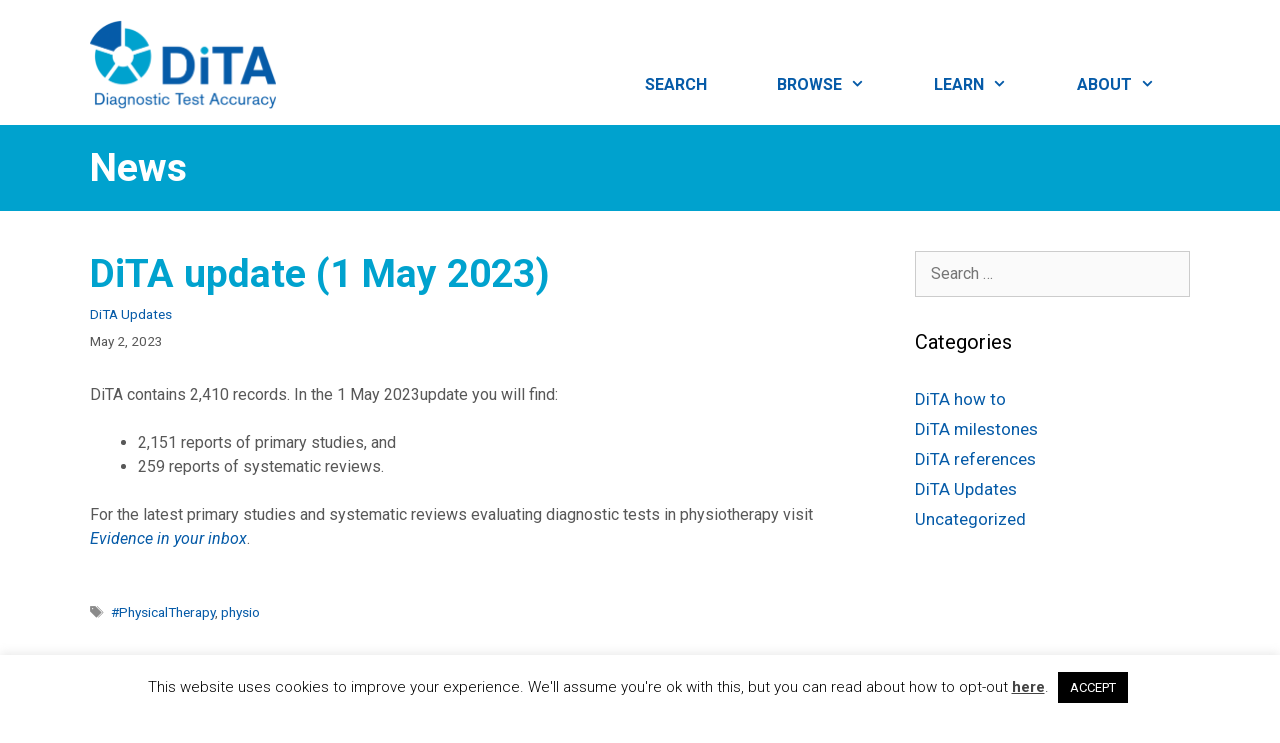

--- FILE ---
content_type: text/css
request_url: https://dita.org.au/wp-content/themes/DiTA/style.css?ver=1570168439
body_size: 6311
content:
/*
 Theme Name:   DiTA
 Theme URI:    https://staging-dita.neura.edu.au
 Description:  DiTA custom theme
 Author:       Cocoon Creative
 Author URI:   www.cocooncreative.com.au
 Template:     generatepress
 Version:      1.0
*/

/* NAV */
ul.sub-menu li a { text-transform: none; }

/* HOME */
.home-intro-text { background: #065BA8; padding: 40px 40px; color: #ffffff; text-align: center; margin-bottom: 30px;}
.home-intro-text a { color: #ffffff; text-decoration: underline; }
.home-intro-text a:visited { color: #ffffff; }
.home-intro-text a:hover { color: #00A2CE !important; }
.home-nav-wheel { padding: 40px 40px; text-align: center; }
.nav-wheel { width: 500px; }
.home-video { padding: 40px 40px; text-align: center; background: #F4F2F2; }
#arve .arve-wrapper, #tinymce .arve-wrapper { margin-bottom: 0 !important; }
.home-supporters { padding: 40px 40px; text-align: center; }

/* BROWSE */
.browse-intro-text { background: #065BA8; padding: 40px 40px; color: #ffffff; text-align: center; margin-bottom: 30px;}
#mc_embed_signup form { padding-left: 0 !important; padding-right: 0 !important; padding-top: 40px !important; }
#mc_embed_signup input  { border-color: #00A2CE !important; border-radius: 5px !important; }
#mc_embed_signup .mc-field-group { padding-bottom: 20px !important; }
#mc_embed_signup .button { background-color: #00A2CE !important; text-transform: uppercase !important; font-weight: bold !important; font-size: 12px !important;  }
#mc_embed_signup .button:hover { background-color: #065BA8 !important; } 
#mc_embed_signup input[type="text"], #mc_embed_signup input[type="email"] { background-color: #ffffff !important; }
#mc_embed_signup input:focus { outline: none !important; border-color: #065BA8 !important; }
#mc_embed_signup div#mce-responses { margin: 0 !important; padding: 0 !important; width: 100% !important; }
#mc_embed_signup div.response { width: 100% !important; }
#mc_embed_signup #mce-success-response { color: #065BA8 !important; }

/* LEARN */
.learn-intro-text { background: #065BA8; padding: 40px 40px; color: #ffffff; text-align: center; margin-bottom: 30px;}
.learn-intro-text a { color: #ffffff !important; text-decoration: underline; }
.learn-intro-text a:hover { color: #00A2CE !important;  }
.circle-holder { margin-top: 30px; margin-bottom: 30px; background-color: #ffffff !important; }
.circle-div { margin-bottom: 15px; }

/* WHO ARE WE */
.who-we-are { margin-top: 40px; }
.who-we-are .team-member { margin-bottom: 20px; }
.who-we-are .team-name { margin-bottom: 0; color: #065BA8; font-size: 30px; font-weight: bold; }
.who-we-are .team-position { font-weight: bold; font-style: italic; margin-bottom: 0; }
.who-we-are .team-experience {  }

/* NEWS */
/*.inside-article { border-bottom: #f1f1f1 1px solid; }*/
a.button { border-radius: 6px; padding: 5px 12px; }
h1.entry-title { color: #00A2CE; }

/* CONTACT FORM */
.wpcf7-form-control-wrap input, .wpcf7-form-control-wrap textarea { border-color: #00A2CE; border-radius: 5px; }
.wpcf7-form-control-wrap input { width: 100%; }
.wpcf7-submit { border-radius: 5px; }

/* CTA */
.cta { background: #F4F2F2; padding: 40px; text-align: center; }
.cta h2 { color: #065BA8; }
.cta button { border-radius: 3px; font-weight: bold; font-size: 16px; text-transform: uppercase; }

/* PEDro Newsletter Signup */
.pedro-newsletter { background: #065BA8; padding: 40px 40px; color: #ffffff; text-align: center; }
.pedro-newsletter h2 { margin-bottom: 10px; color: #ffffff; }
.newsletter-fields input { background: #065BA8; border: #fff 1px solid; border-radius: 2px; color: #fff; font-size: 13px; margin-bottom: 5px; }
.newsletter-fields input:focus { background: #065BA8; border: #00A2CE 1px solid; border-radius: 2px; color: #fff; font-size: 13px; outline: none; }
.newsletter-fields ::placeholder { /* Firefox, Chrome, Opera */ color: #fff; } 
.newsletter-fields :-ms-input-placeholder { /* Internet Explorer 10-11 */ color: #fff; } 
.newsletter-fields ::-ms-input-placeholder { /* Microsoft Edge */ color: #fff; }

.form-radio
{
     -webkit-appearance: none;
     -moz-appearance: none;
     appearance: none;
     display: inline-block;
     position: relative;
     background-color: #065BA8;
     color: #fff;
     top: 10px;
     height: 20px;
     width: 20px;
     border: 0;
     border-radius: 50px;
     cursor: pointer;     
     margin-right: 7px;
     outline: none;
     border-radius: 50px !important;
}
.form-radio:checked::before
{
     position: absolute;
     font: 11px/1 'Open Sans', sans-serif;
     left: 6px;
     top: 2px;
     content: '\02143';
     transform: rotate(40deg);
}
.form-radio:hover { background-color: #065BA8; }
.form-radio:checked { background-color: #065BA8; }
.newsletter-fields label
{
	font-size: 13px; 
     color: #fff;
     -webkit-font-smoothing: antialiased;
     -moz-osx-font-smoothing: grayscale;
     cursor: pointer; 
     margin-right: 10px;
} 
.newsletter-btn { margin-top: 30px; }
.newsletter-btn input { background: #fff; color: #065BA8; border-radius: 2px; text-transform: uppercase; font-weight: bold; font-size: 12px; padding: 7px 35px; }
.newsletter-btn input:hover { background: #00A2CE; }

/* FOOTER */
.site-info { display: none; }

.dita-footer { background: #00A2CE; padding: 20px 40px; color: #ffffff; }
.dita-footer ul { list-style-type: none; margin: 0; padding: 0; }
.dita-footer ul li { display: inline; padding-right: 25px; font-size: 12px; }
.dita-footer ul li a { color: #ffffff; }
.footer-social { text-align: right; }
.footer-social img.icon-yt { width: 20px; }
.footer-social img.icon-twitter { width: 20px; }
.footer-social img.icon-facebook { width: 10px; }

.dita-footer-2 { background: #065BA8; padding: 20px 40px; color: #ffffff; }
p.footer-update { font-size: 12px; margin-top: 10px; text-align: center;  }
.footer-menu { margin-top: 25px; }
.footer-menu a { color: #ffffff; font-weight: bold; text-transform: uppercase; }
.footer-menu a:hover { color: #00A2CE; }
.footer-menu ul { list-style-type: none; margin: 0; padding: 0; }
.footer-menu li { line-height: 16px;}
.footer-menu li a { font-weight: normal; text-transform: none; font-size: 12px; }
.footer-image-1 { max-width: 90%; }
.footer-image-2 { max-width: 90%; margin-top: 10px; }

@media (max-width: 768px) {
    .main-navigation ul ul { box-shadow: none; }
    .footer-social { text-align: center; margin-top: 20px; }
    .footer-links { text-align: center; }
    .home-video { padding: 20px; }
}
@media (min-width: 769px) and (max-width: 1024px) {
    div.main-nav { margin-top: 40px; }
    .footer-social { text-align: center; margin-top: 20px; }
    .footer-links { text-align: center; }
}
@media (min-width: 1025px) {
    div.main-nav { margin-top: 40px; }
}
